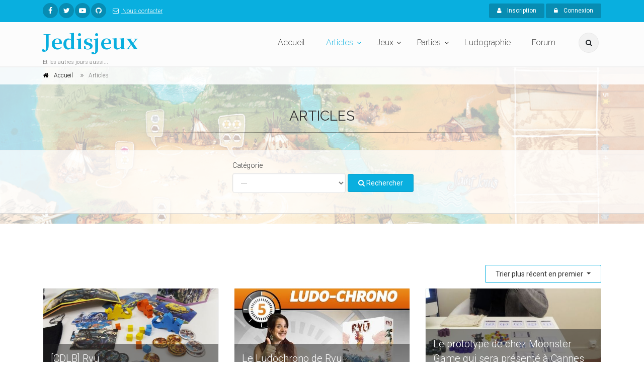

--- FILE ---
content_type: text/html; charset=UTF-8
request_url: https://www.jedisjeux.net/index.php/jeu-de-societe/ryu/articles/
body_size: 41328
content:
<!DOCTYPE html>
<html dir="ltr" lang="zxx">

<head>
    <meta charset="utf-8">
    <title>Articles  - Jedisjeux - et les autres jours aussi</title>
    <meta name="description" content="Jedisjeux est une association qui rassemble des bénévoles passionnés par les jeux de société. Vous y trouverez des actualités, des critiques, des reportages, des interviews, un forum de discussion, une grande base de données ainsi qu’un calendrier avec les principales dates de sortie des jeux.">
    <meta name="author" content="author">

    <!-- Mobile Meta -->
    <meta name="viewport" content="width=device-width, initial-scale=1, shrink-to-fit=no">

    <!-- Favicon -->
    <link rel="apple-touch-icon" sizes="180x180" href="/apple-touch-icon.png?0433d05">
<link rel="icon" type="image/png" sizes="32x32" href="/favicon-32x32.png?8dd807a">
<link rel="icon" type="image/png" sizes="16x16" href="/favicon-16x16.png?337451e">
<link rel="manifest" href="/manifest.json?b29c0da">
<link rel="mask-icon" href="/safari-pinned-tab.svg?8bbaf7c" color="#ffffff">
<meta name="theme-color" content="#ffffff">

    <!-- Web Fonts -->
    <link href="https://fonts.googleapis.com/css?family=Roboto:300,300i,400,400i,500,500i,700,700i" rel="stylesheet">
    <link href="https://fonts.googleapis.com/css?family=Raleway:300,400,700" rel="stylesheet">
    <link href="https://fonts.googleapis.com/css?family=Pacifico" rel="stylesheet">
    <link href="https://fonts.googleapis.com/css?family=PT+Serif" rel="stylesheet">
    <link href="https://fonts.googleapis.com/css?family=Noto+Serif+JP:700" rel="stylesheet">

    <link href="/assets/frontend/css/style.css?6041a03" rel="stylesheet">

</head>

<!-- body classes:  -->
<!-- "boxed": boxed layout mode e.g. <body class="boxed"> -->
<!-- "pattern-1 ... pattern-9": background patterns for boxed layout mode e.g. <body class="boxed pattern-1"> -->
<!-- "transparent-header": makes the header transparent and pulls the banner to top -->
<!-- "gradient-background-header": applies gradient background to header -->
<!-- "page-loader-1 ... page-loader-6": add a page loader to the page (more info @components-page-loaders.html) -->
<body class=" ">

<script>
    (function(i,s,o,g,r,a,m){i['GoogleAnalyticsObject']=r;i[r]=i[r]||function(){
                (i[r].q=i[r].q||[]).push(arguments)},i[r].l=1*new Date();a=s.createElement(o),
            m=s.getElementsByTagName(o)[0];a.async=1;a.src=g;m.parentNode.insertBefore(a,m)
    })(window,document,'script','https://www.google-analytics.com/analytics.js','ga');

    ga('create', 'UA-5338328-1', 'auto');
    ga('send', 'pageview');

</script>

<!-- scrollToTop -->
<!-- ================ -->
<div class="scrollToTop circle"><i class="fa fa-angle-up"></i></div>

<!-- page wrapper start -->
<!-- ================ -->
<div class="page-wrapper">
    
<!-- header-container start -->
<div class="header-container">
    
<!-- header-top start -->
<!-- classes:  -->
<!-- "dark": dark version of header top e.g. class="header-top dark" -->
<!-- "colored": colored version of header top e.g. class="header-top colored" -->
<!-- ================ -->
<div class="header-top colored">
    <div class="container">
        <div class="row">
            <div class="col-2 col-sm-6 col-lg-9">
                <!-- header-top-first start -->
                <!-- ================ -->
                <div class="header-top-first clearfix">
                    <ul class="social-links circle small clearfix hidden-sm-down">
                            <li class="facebook"><a href="https://www.facebook.com/jedisjeux"><i class="fa fa-facebook"></i></a></li>
    <li class="twitter"><a href="https://twitter.com/jedisjeux"><i class="fa fa-twitter"></i></a></li>
    <li class="youtube"><a href="https://www.youtube.com/user/jedisjeux"><i class="fa fa-youtube-play"></i></a></li>
    <li class="github"><a href="https://github.com/Jedisjeux/Jedisjeux"><i class="fa fa-github"></i></a></li>

                    </ul>
                    <div class="social-links hidden-md-up circle small">
                        <div class="btn-group dropdown">
                            <button id="header-top-drop-1" type="button" class="btn dropdown-toggle dropdown-toggle--no-caret" data-toggle="dropdown" aria-haspopup="true" aria-expanded="false"><i class="fa fa-share-alt"></i></button>
                            <ul class="dropdown-menu dropdown-animation" aria-labelledby="header-top-drop-1">
                                    <li class="facebook"><a href="https://www.facebook.com/jedisjeux"><i class="fa fa-facebook"></i></a></li>
    <li class="twitter"><a href="https://twitter.com/jedisjeux"><i class="fa fa-twitter"></i></a></li>
    <li class="youtube"><a href="https://www.youtube.com/user/jedisjeux"><i class="fa fa-youtube-play"></i></a></li>
    <li class="github"><a href="https://github.com/Jedisjeux/Jedisjeux"><i class="fa fa-github"></i></a></li>

                            </ul>
                        </div>
                    </div>
                    <ul class="list-inline hidden-md-down">
                        <li class="list-inline-item">
                            <a href="/index.php/contact">
                                <i class="fa fa-envelope-o pr-1 pl-2"></i>
                                Nous contacter
                            </a>
                        </li>
                    </ul>
                </div>
                <!-- header-top-first end -->
            </div>
            <div class="col-10 col-sm-6 col-lg-3">

                <!-- header-top-second start -->
                <!-- ================ -->
                <div id="header-top-second"  class="clearfix">

                    <!-- header top dropdowns start -->
                    <!-- ================ -->
                    <div class="header-top-dropdown text-right">
                                                    <div class="btn-group">
                                <a href="/index.php/register" class="btn btn-default btn-sm"><i class="fa fa-user pr-2"></i> Inscription</a>
                            </div>

                            <div class="btn-group">
                                <button id="header-top-drop-2" type="button" class="btn dropdown-toggle btn-default btn-sm dropdown-toggle--no-caret" data-toggle="dropdown" aria-haspopup="true" aria-expanded="false"><i class="fa fa-lock pr-2"></i> Connexion</button>
                                <ul class="dropdown-menu dropdown-menu-right dropdown-animation" aria-labelledby="header-top-drop-2">
                                    <li>
                                        <form class="login-form margin-clear" action="/index.php/login-check" method="post">
    <div class="form-group has-feedback">
        <label class="control-label">E-mail</label>
        <input name="_username" type="text" class="form-control" placeholder="">
        <i class="fa fa-user form-control-feedback"></i>
    </div>
    <div class="form-group has-feedback">
        <label class="control-label">Mot de passe</label>
        <input name="_password" type="password" class="form-control" placeholder="">
        <i class="fa fa-lock form-control-feedback"></i>
    </div>
    <div class="form-group">
        <div class="checkbox form-check">
            <input class="form-check-input" type="checkbox" id="modal-remember-me" name="_remember_me" value="on">
            <label class="form-check-label" for="modal-remember-me">
                Rester connecté
            </label>
        </div>
    </div>

    <input type="hidden" name="_csrf_shop_security_token" value="uVfhfE4e5dFZZ_JrJf7tN3T2Mk_WosTEiMsqZX_ONh8">
    <button type="submit" class="btn btn-gray btn-sm">Connexion</button>
    <span class="pl-1 pr-1">or</span>
    <a href="/index.php/register" class="btn btn-default btn-sm">Inscription</a>
    <ul>
        <li><a href="/index.php/forgotten-password">Mot de passe oublié ?</a></li>
    </ul>
</form>
                                    </li>
                                </ul>
                            </div>
                                            </div>
                    <!--  header top dropdowns end -->
                </div>
                <!-- header-top-second end -->
            </div>
        </div>
    </div>
</div>
<!-- header-top end -->

    <!-- header start -->
    <!-- classes:  -->
    <!-- "fixed": enables fixed navigation mode (sticky menu) e.g. class="header fixed clearfix" -->
    <!-- "fixed-desktop": enables fixed navigation only for desktop devices e.g. class="header fixed fixed-desktop clearfix" -->
    <!-- "fixed-all": enables fixed navigation only for all devices desktop and mobile e.g. class="header fixed fixed-desktop clearfix" -->
    <!-- "dark": dark version of header e.g. class="header dark clearfix" -->
    <!-- "centered": mandatory class for the centered logo layout -->
    <!-- ================ -->
    <header class="header fixed fixed-desktop clearfix">
        <div class="container">
            <div class="row">
                <div class="col-md-auto hidden-md-down">
                    <!-- header-first start -->
                    <!-- ================ -->
                    <div class="header-first clearfix">

                        <!-- logo -->
                        <div id="logo" class="logo">
                            <a href="/index.php/"><h1 class="logo-font"><span class="text-default">Jedisjeux</span></h1></a>
                        </div>

                        <!-- name-and-slogan -->
                        <div class="site-slogan">
                            Et les autres jours aussi...
                        </div>

                    </div>
                    <!-- header-first end -->

                </div>
                <div class="col-lg-8 ml-auto">

                    <!-- header-second start -->
                    <!-- ================ -->
                    <div class="header-second clearfix">

                        <!-- main-navigation start -->
                        <!-- classes: -->
                        <!-- "onclick": Makes the dropdowns open on click, this the default bootstrap behavior e.g. class="main-navigation onclick" -->
                        <!-- "animated": Enables animations on dropdowns opening e.g. class="main-navigation animated" -->
                        <!-- ================ -->
                        <div class="main-navigation main-navigation--mega-menu onclick animated">
                            <nav class="navbar navbar-expand-lg navbar-light p-0">
                                <div class="navbar-brand clearfix hidden-lg-up">

                                    <!-- logo -->
                                    <div id="logo-mobile" class="logo">
                                        <a href="/index.php/"><h1 class="logo-font-mobile"><span class="text-default">Jedisjeux</span></h1></a>
                                    </div>

                                    <!-- name-and-slogan -->
                                    <div class="site-slogan">
                                        Et les autres jours aussi...
                                    </div>

                                </div>

                                <!-- header dropdown buttons -->
                                <div class="header-dropdown-buttons hidden-lg-up p-0 ml-auto mr-3">
                                    <div class="btn-group">
                                        <button type="button" class="btn dropdown-toggle dropdown-toggle--no-caret" id="header-drop-3" data-toggle="dropdown" aria-haspopup="true" aria-expanded="false"><i class="fa fa-search"></i></button>
                                        <ul class="dropdown-menu dropdown-menu-right dropdown-animation" aria-labelledby="header-drop-3">
                                            <li>
                                                <form role="search" class="search-box margin-clear" action="/index.php/jeux-de-societe/">
                                                    <div class="form-group has-feedback">
                                                        <input type="text"
                                                                                                                              name="criteria[search][value]"
                                                               class="form-control"
                                                               placeholder="Rechercher">
                                                        <i class="fa fa-search form-control-feedback"></i>
                                                    </div>
                                                </form>
                                            </li>
                                        </ul>
                                    </div>
                                                                    </div>
                                <!-- header dropdown buttons end -->

                                <button class="navbar-toggler" type="button" data-toggle="collapse" data-target="#navbar-collapse-1" aria-controls="navbar-collapse-1" aria-expanded="false" aria-label="Toggle navigation">
                                    <span class="navbar-toggler-icon"></span>
                                </button>

                                <div class="collapse navbar-collapse" id="navbar-collapse-1">
                                    
<!-- main-menu -->
<ul class="navbar-nav ml-xl-auto">
    <!-- mega-menu start -->
    <li class="nav-item mega-menu mega-menu--wide">
        <a href="/index.php/" class="nav-link" id="first-dropdown">Accueil</a>
    </li>
    <!-- mega-menu end -->
    <li class="nav-item active dropdown ">
        <a href="/index.php/articles/" class="nav-link dropdown-toggle" id="seventh-dropdown" data-toggle="dropdown" aria-haspopup="true" aria-expanded="false">Articles</a>
        <ul class="dropdown-menu" aria-labelledby="seventh-dropdown">
            <li ><a href="/index.php/articles/">Tous</a></li>
                <li>
        <a href="/index.php/articles/categories/actualites">
                            <i class="fa fa-newspaper-o pr-2"></i>
                        Actualités
        </a>
    </li>
    <li>
        <a href="/index.php/articles/categories/critiques">
                            <i class="fa fa-bar-chart pr-2"></i>
                        Critiques
        </a>
    </li>
    <li>
        <a href="/index.php/articles/categories/previews">
                            <i class="fa fa-arrow-right pr-2"></i>
                        Previews
        </a>
    </li>
    <li>
        <a href="/index.php/articles/categories/c-est-dans-la-boite">
                            <i class="fa fa-cubes pr-2"></i>
                        C&#039;est dans la boîte
        </a>
    </li>
    <li>
        <a href="/index.php/articles/categories/reportages">
                            <i class="fa fa-camera pr-2"></i>
                        Reportages
        </a>
    </li>
    <li>
        <a href="/index.php/articles/categories/interviews">
                            <i class="fa fa-microphone pr-2"></i>
                        Interviews
        </a>
    </li>
    <li>
        <a href="/index.php/articles/categories/videos">
                            <i class="fa fa-video-camera pr-2"></i>
                        Vidéos
        </a>
    </li>

        </ul>
    </li>
    <li class="nav-item dropdown mega-menu mega-menu--narrow">
        <a href="/index.php/jeux-de-societe/" class="nav-link dropdown-toggle" id="sixth-dropdown" data-toggle="dropdown" aria-haspopup="true" aria-expanded="false">Jeux</a>
        <ul class="dropdown-menu" aria-labelledby="sixth-dropdown">
            <li>
                <div class="row">
                    <div class="col-md-12">
                        <h4 class="title"><i class="fa fa-puzzle-piece pr-2"></i> Jeux</h4>
                        <div class="row">
                            <div class="col-lg-6">
                                <div class="divider"></div>
                                <ul class="menu">
                                    <li>
                                        <a href="/index.php/jeux-de-societe/">
                                            <i class="fa fa-th pr-2"></i>
                                            Tous
                                        </a>
                                    </li>
                                        <li>
        <a href="/index.php/jeux-de-societe/cibles/enfants">
                    <i class="fa fa-child pr-2"></i>
                Enfants</a>
    </li>
    <li>
        <a href="/index.php/jeux-de-societe/cibles/debutants">
                    <i class="fa fa-user pr-2"></i>
                Débutants</a>
    </li>
    <li>
        <a href="/index.php/jeux-de-societe/cibles/joueurs-avances">
                    <i class="fa fa-user-plus pr-2"></i>
                Joueurs avancés</a>
    </li>
    <li>
        <a href="/index.php/jeux-de-societe/cibles/experts">
                    <i class="fa fa-star pr-2"></i>
                Experts</a>
    </li>

                                </ul>
                            </div>
                            <div class="col-lg-6">
                                <div class="divider"></div>
                                <ul class="menu">
                                    <li><a href="/index.php/jeux-de-societe/?criteria%5BreviewCount%5D%5Bvalue%5D=5&amp;sorting%5BaverageRating%5D=desc"><i class="fa fa-star pr-2"></i>Mieux notés</a></li>
                                    <li><a href="/index.php/jeux-de-societe/?sorting%5BviewCount%5D=desc"><i class="fa fa-eye pr-2"></i>Plus vus</a></li>
                                    <li><a href="/index.php/jeux-de-societe/?sorting%5BcommentedReviewCount%5D=desc"><i class="fa fa-comments pr-2"></i>Plus commentés</a></li>
                                    <li><a href="/index.php/jeux-primes/"><i class="fa fa-trophy pr-2"></i>Jeux primés</a></li>
                                </ul>
                            </div>
                        </div>
                    </div>
                </div>
            </li>
            <li></li>
        </ul>
    </li>
    <li class="nav-item dropdown">
        <a href="/index.php/parties/"
           class="nav-link dropdown-toggle"
           id="game-plays-dropdown"
           data-toggle="dropdown"
           aria-haspopup="true"
           aria-expanded="false">Parties</a>
        <ul class="dropdown-menu" aria-labelledby="game-plays-dropdown">
            <li><a href="/index.php/parties/">Parties de jeu</a></li>
            <li><a href="/index.php/images/parties/">Photos de partie</a></li>
        </ul>
    </li>
    <li class="nav-item mega-menu mega-menu--wide">
        <a href="/index.php/ludographies/" class="nav-link">Ludographie</a>
    </li>
    <li class="nav-item mega-menu mega-menu--wide">
        <a href="/index.php/topics/" class="nav-link">Forum</a>
    </li>
</ul>
<!-- main-menu end -->
                                </div>
                            </nav>
                        </div>
                        <!-- main-navigation end -->
                    </div>
                    <!-- header-second end -->

                </div>
                <div class="col-auto hidden-md-down">
                    <!-- header dropdown buttons -->
                    <div class="header-dropdown-buttons">
                        <div class="btn-group">
                            <button type="button" class="btn dropdown-toggle dropdown-toggle--no-caret" id="header-drop-1" data-toggle="dropdown" aria-haspopup="true" aria-expanded="false"><i class="fa fa-search"></i></button>
                            <ul class="dropdown-menu dropdown-menu-right dropdown-animation" aria-labelledby="header-drop-1">
                                <li>
                                    <form role="search" class="search-box margin-clear" action="/index.php/jeux-de-societe/">
                                        <div class="form-group has-feedback">
                                            <input type="text"
                                                                                                      name="criteria[search][value]"
                                                   class="form-control"
                                                   placeholder="Rechercher">
                                            <i class="fa fa-search form-control-feedback"></i>
                                        </div>
                                    </form>
                                </li>
                            </ul>
                        </div>
                                            </div>
                    <!-- header dropdown buttons end -->
                </div>
            </div>
        </div>
    </header>
    <!-- header end -->
</div>
<!-- header-container end -->

<div id="flashes">
                                                                                                </div>
        <!-- header-container end -->
<!-- banner start -->
<!-- ================ -->
<div class="banner border-clear light-translucent-bg" style="background-image:url('/assets/frontend/images/shop-banner-2.jpg');background-position: 50% 32%;">
    <!-- header-container end -->
<!-- breadcrumb start -->
<!-- ================ -->
<div class="breadcrumb-container">
    <div class="container">
        <ol class="breadcrumb" itemscope itemtype="http://schema.org/BreadcrumbList">
            <li class="breadcrumb-item" itemprop="itemListElement" itemscope itemtype="http://schema.org/ListItem">
                <i class="fa fa-home pr-2"></i>
                <a class="link-dark" href="/index.php/" itemprop="item">
                    <span itemprop="name">Accueil</span>
                    <meta itemprop="position" content="1">
                </a>
            </li>
            <li class="breadcrumb-item active" itemprop="itemListElement" itemscope itemtype="http://schema.org/ListItem">
                <span itemprop="name">Articles</span>
                <meta itemprop="position" content="2">
            </li>
        </ol>
    </div>
</div>
<!-- breadcrumb end -->
    <div class="container">
        <div class="row justify-content-lg-center">
            <div class="col-lg-8 text-center pv-20">
                <h2 class="title object-non-visible" data-animation-effect="fadeIn" data-effect-delay="100">Articles</h2>
                <div class="separator object-non-visible mt-10" data-animation-effect="fadeIn" data-effect-delay="100"></div>
            </div>
        </div>
    </div>
    <div id="article-filters" data-taxon="">
    
<!-- section start -->
<!-- ================ -->
<div class="light-translucent-bg section">
    <div class="container-fluid">
        <!-- filters start -->
        <div class="sorting-filters text-center mb-20 d-flex justify-content-center">
            <form class="form-inline" method="get">
                                                            
<div class="form-group ml-1"><label for="criteria_mainTaxon_mainTaxon">Catégorie</label><select id="criteria_mainTaxon_mainTaxon" name="criteria[mainTaxon][mainTaxon]" class="form-control"><option value="">---</option><optgroup label="Catégories">
                <option value="categories/actualites">Actualités</option><option value="categories/critiques">Critiques</option><option value="categories/previews">Previews</option><option value="categories/c-est-dans-la-boite">C&#039;est dans la boîte</option><option value="categories/reportages">Reportages</option><option value="categories/interviews">Interviews</option><option value="categories/videos">Vidéos</option></optgroup></select></div>

                                                    <div class="form-group ml-1">
                    <button type="submit" class="btn btn-default">
                        <span class="fa fa-search"></span>
                        Rechercher</button>
                </div>
            </form>
        </div>
        <!-- filters end -->
    </div>
</div>
<!-- section end -->
</div>
</div>
<!-- banner end -->

    <!-- main-container start -->
    <!-- ================ -->
    <section class="main-container">

        <div class="container">
            <div class="row">

                <!-- main start -->
                <!-- ================ -->
                <div id="article-list" class="main col-md-12">

                    <!-- Articles start -->
                    <!-- ============================================================================== -->
                    <br>
                    
    
        
    
            
                

    <div class="dropdown text-right">
        <button type="button" class="btn btn-default-transparent dropdown-toggle" data-toggle="dropdown">
            Trier plus récent en premier
        </button>
        <div class="dropdown-menu">
            <a class="dropdown-item" href="/index.php/jeu-de-societe/ryu/articles/?sorting%5BpublishStartDate%5D=desc">Plus récent en premier</a>
            <a class="dropdown-item" href="/index.php/jeu-de-societe/ryu/articles/?sorting%5BpublishStartDate%5D=asc">Plus anciens en premier</a>
        </div>
    </div>
                    
    <div class="row">
                    <div class="col-sm-4">
            

<div class="image-box style-2 mb-20 bordered light-gray-bg">
    <div class="overlay-container overlay-visible">
                        <img class="" src="https://www.jedisjeux.net/media/cache/magazine_item_wide/uploads/img/cdlb-ryu-2947-1445941070.jpg" alt="[CDLB] Ryu"/>

            <a href="/index.php/article/cdlb-ryu" class="overlay-link"><i class="fa fa-link"></i></a>
                <div class="overlay-bottom text-left">
            <p class="lead margin-clear">[CDLB] Ryu</p>
        </div>
    </div>
    <div class="body">
        <p class="small mb-10 text-muted">
            <i class="fa fa-calendar-o pr-1"></i> 4 nov. 2015
            <i class="pl-10 fa fa-eye pr-1"></i> 15
                            <i class="pl-10 pr-1 fa fa-tag"></i>
                <a href="/index.php/articles/categories/c-est-dans-la-boite">
                    C&#039;est dans la boîte
                </a>
                    </p>
                    <p>Pas besoin de chercher une explication tr&egrave;s compliqu&eacute;e pour expliquer le nom du jeu, puisque celui-ci veut tout simplement dire dragon...</p>
                <a href="/index.php/article/cdlb-ryu" class="btn btn-default btn-sm margin-clear">En savoir plus<i class="fa fa-arrow-right pl-10"></i></a>
    </div>
</div>
        </div>
                    <div class="col-sm-4">
            

<div class="image-box style-2 mb-20 bordered light-gray-bg">
    <div class="overlay-container overlay-visible">
                        <img class="" src="https://www.jedisjeux.net/media/cache/magazine_item_wide/uploads/img/video5086_1511022105.jpg" alt="Le Ludochrono de Ryu"/>

            <a href="/index.php/article/le-ludochrono-de-ryu" class="overlay-link"><i class="fa fa-link"></i></a>
                <div class="overlay-bottom text-left">
            <p class="lead margin-clear">Le Ludochrono de Ryu</p>
        </div>
    </div>
    <div class="body">
        <p class="small mb-10 text-muted">
            <i class="fa fa-calendar-o pr-1"></i> 2 nov. 2015
            <i class="pl-10 fa fa-eye pr-1"></i> 20
                            <i class="pl-10 pr-1 fa fa-tag"></i>
                <a href="/index.php/articles/categories/videos">
                    Vidéos
                </a>
                    </p>
                    <p>Nos amis de Ludovox ont patag&eacute;s une vid&eacute;o sur Ryu, merci &agrave; eux. Vous les retrouvez sur ludovox.fr.</p>
                <a href="/index.php/article/le-ludochrono-de-ryu" class="btn btn-default btn-sm margin-clear">En savoir plus<i class="fa fa-arrow-right pl-10"></i></a>
    </div>
</div>
        </div>
                    <div class="col-sm-4">
            

<div class="image-box style-2 mb-20 bordered light-gray-bg">
    <div class="overlay-container overlay-visible">
                        <img class="" src="https://www.jedisjeux.net/media/cache/magazine_item_wide/uploads/img/le-prototype-de-chez-49-1329005297.jpg" alt="Le prototype de chez Moonster Game qui sera présenté à Cannes"/>

            <a href="/index.php/article/le-prototype-de-chez-moonster-game-qui-sera-presente-a-cannes" class="overlay-link"><i class="fa fa-link"></i></a>
                <div class="overlay-bottom text-left">
            <p class="lead margin-clear">Le prototype de chez Moonster Game qui sera présenté à Cannes</p>
        </div>
    </div>
    <div class="body">
        <p class="small mb-10 text-muted">
            <i class="fa fa-calendar-o pr-1"></i> 13 févr. 2012
            <i class="pl-10 fa fa-eye pr-1"></i> 2
                            <i class="pl-10 pr-1 fa fa-tag"></i>
                <a href="/index.php/articles/categories/actualites">
                    Actualités
                </a>
                    </p>
                <a href="/index.php/article/le-prototype-de-chez-moonster-game-qui-sera-presente-a-cannes" class="btn btn-default btn-sm margin-clear">En savoir plus<i class="fa fa-arrow-right pl-10"></i></a>
    </div>
</div>
        </div>
        </div>

                    <!-- pagination start -->
                        
                    <!-- pagination end -->
                </div>
                <!-- main end -->

            </div>
        </div>
    </section>
    <!-- main-container end -->

    <!-- footer top start -->
<!-- ================ -->
<div class="dark-bg default-hovered footer-top animated-text">
    <div class="container">
        <div class="row">
            <div class="col-md-12">
                <div class="call-to-action text-center">
                    <div class="row">
                        <div class="col-md-8">
                            <h2 class="mt-4">Open Source board game website on Symfony</h2>
                            <h2 class="mt-4">Join the force</h2>
                        </div>
                        <div class="col-md-4">
                            <p class="mt-3"><a href="https://github.com/Jedisjeux/Jedisjeux" class="btn btn-animated btn-lg btn-gray-transparent">Github<i class="fa fa-github pl-20"></i></a></p>
                        </div>
                    </div>
                </div>
            </div>
        </div>
    </div>
</div>
<!-- footer top end -->

    
<!-- footer start (Add "dark" class to #footer in order to enable dark footer) -->
<!-- ================ -->
<footer id="footer" class="clearfix ">

    <!-- .footer start -->
    <!-- ================ -->
    <div class="footer">
        <div class="container">
            <div class="footer-inner">
                <div class="row">
                    <div class="col-lg-3">
                        <div class="footer-content">
                            <div class="logo-footer"><span id="logo-footer" class="logo-font text-default">Jedisjeux</span></div>
                            <p>Jedisjeux est une association qui rassemble des bénévoles passionnés par les jeux de société. Vous y trouverez des actualités, des critiques, des reportages, des interviews, un forum de discussion, une grande base de données ainsi qu’un calendrier avec les principales dates de sortie des jeux.</p>
                        </div>
                    </div>
                    <div class="col-lg-3">
                        <div class="footer-content">
                            <h2 class="title">Derniers articles</h2>
                            <div class="separator-2"></div>
                            

            
        <div class="media margin-clear">
            <div class="d-flex pr-2">
                <div class="overlay-container">
                                                <img class="" src="https://www.jedisjeux.net/media/cache/magazine_item_wide/uploads/img/696939795268f8.25962691.jpg" alt="Knitting Circle"/>

                                        <a href="/index.php/article/knitting-circle-1" class="overlay-link small"><i class="fa fa-link"></i></a>
                </div>
            </div>
            <div class="media-body">
                <h6 class="media-heading"><a href="/index.php/article/knitting-circle-1">Knitting Circle</a></h6>
                <p class="small margin-clear"><i class="fa fa-calendar pr-2"></i>15 janv. 2026</p>
            </div>
        </div>
                    <hr>
                    
        <div class="media margin-clear">
            <div class="d-flex pr-2">
                <div class="overlay-container">
                                                <img class="" src="https://www.jedisjeux.net/media/cache/magazine_item_wide/uploads/img/695e5def2a5e94.85830782.jpg" alt="Light Speed Arena (et ses extensions)"/>

                                        <a href="/index.php/article/light-speed-arena-et-ses-extensions" class="overlay-link small"><i class="fa fa-link"></i></a>
                </div>
            </div>
            <div class="media-body">
                <h6 class="media-heading"><a href="/index.php/article/light-speed-arena-et-ses-extensions">Light Speed Arena (et ses extensions)</a></h6>
                <p class="small margin-clear"><i class="fa fa-calendar pr-2"></i>9 janv. 2026</p>
            </div>
        </div>
                    <hr>
                    
        <div class="media margin-clear">
            <div class="d-flex pr-2">
                <div class="overlay-container">
                                                <img class="" src="https://www.jedisjeux.net/media/cache/magazine_item_wide/uploads/img/694aa1b56c6e46.65666150.jpg" alt="Bilan ludique 2025 - Cyril83"/>

                                        <a href="/index.php/article/bilan-ludique-2025-cyril83" class="overlay-link small"><i class="fa fa-link"></i></a>
                </div>
            </div>
            <div class="media-body">
                <h6 class="media-heading"><a href="/index.php/article/bilan-ludique-2025-cyril83">Bilan ludique 2025 - Cyril83</a></h6>
                <p class="small margin-clear"><i class="fa fa-calendar pr-2"></i>4 janv. 2026</p>
            </div>
        </div>
                    <hr>
                    
        <div class="media margin-clear">
            <div class="d-flex pr-2">
                <div class="overlay-container">
                                                <img class="" src="https://www.jedisjeux.net/media/cache/magazine_item_wide/uploads/img/69146f1ce76588.13647805.jpeg" alt="Essen 2025 jour 4 dimanche 25 octobre 2025"/>

                                        <a href="/index.php/article/essen-2025-jour-4-dimanche-25-octobre-2025" class="overlay-link small"><i class="fa fa-link"></i></a>
                </div>
            </div>
            <div class="media-body">
                <h6 class="media-heading"><a href="/index.php/article/essen-2025-jour-4-dimanche-25-octobre-2025">Essen 2025 jour 4 dimanche 25 octobre 2025</a></h6>
                <p class="small margin-clear"><i class="fa fa-calendar pr-2"></i>20 déc. 2025</p>
            </div>
        </div>
                    <hr>
            
                        </div>
                    </div>
                    <div class="col-lg-3">
                        <div class="footer-content">
                            <h2 class="title">Photos de partie</h2>
                            <div class="separator-2"></div>
                            
<div class="row grid-space-10">
            
        <div class="col-4 col-lg-6">
            <div class="overlay-container mb-10">
                    <img class="" src="https://www.jedisjeux.net/media/cache/magazine_item/uploads/img/654e8cec76dc51.97274958.jpg" alt="image"/>

                <a href="/index.php/jeu-de-societe/nekojima/parties/14558" class="overlay-link small">
                    <i class="fa fa-link"></i>
                </a>
            </div>
        </div>
            
        <div class="col-4 col-lg-6">
            <div class="overlay-container mb-10">
                    <img class="" src="https://www.jedisjeux.net/media/cache/magazine_item/uploads/img/643e400bb865a7.02966780.jpg" alt="image"/>

                <a href="/index.php/jeu-de-societe/forests-of-pangaia/parties/14114" class="overlay-link small">
                    <i class="fa fa-link"></i>
                </a>
            </div>
        </div>
            
        <div class="col-4 col-lg-6">
            <div class="overlay-container mb-10">
                    <img class="" src="https://www.jedisjeux.net/media/cache/magazine_item/uploads/img/643e400bbbba14.16207852.jpg" alt="image"/>

                <a href="/index.php/jeu-de-societe/forests-of-pangaia/parties/14114" class="overlay-link small">
                    <i class="fa fa-link"></i>
                </a>
            </div>
        </div>
            
        <div class="col-4 col-lg-6">
            <div class="overlay-container mb-10">
                    <img class="" src="https://www.jedisjeux.net/media/cache/magazine_item/uploads/img/643d0ed4498df1.66729925.jpg" alt="image"/>

                <a href="/index.php/jeu-de-societe/my-city-roll-write/parties/14111" class="overlay-link small">
                    <i class="fa fa-link"></i>
                </a>
            </div>
        </div>
            
        <div class="col-4 col-lg-6">
            <div class="overlay-container mb-10">
                    <img class="" src="https://www.jedisjeux.net/media/cache/magazine_item/uploads/img/643d0ed44a9cc8.59406322.jpg" alt="image"/>

                <a href="/index.php/jeu-de-societe/my-city-roll-write/parties/14111" class="overlay-link small">
                    <i class="fa fa-link"></i>
                </a>
            </div>
        </div>
            
        <div class="col-4 col-lg-6">
            <div class="overlay-container mb-10">
                    <img class="" src="https://www.jedisjeux.net/media/cache/magazine_item/uploads/img/640e2c60720ca4.20195396.jpeg" alt="image"/>

                <a href="/index.php/jeu-de-societe/break-in-chichen-itza/parties/14050" class="overlay-link small">
                    <i class="fa fa-link"></i>
                </a>
            </div>
        </div>
    </div>

                            <div class="text-right space-top">
                                <a href="/index.php/images/parties/" class="link-dark"><i class="fa fa-plus-circle pl-1 pr-1"></i>More</a>
                            </div>
                        </div>
                    </div>
                    <div class="col-lg-3">
                        <div class="footer-content">
                            <h2 class="title">Nous contacter</h2>
                            <div class="separator-2"></div>
                            <ul class="social-links circle animated-effect-1">
                                    <li class="facebook"><a href="https://www.facebook.com/jedisjeux"><i class="fa fa-facebook"></i></a></li>
    <li class="twitter"><a href="https://twitter.com/jedisjeux"><i class="fa fa-twitter"></i></a></li>
    <li class="youtube"><a href="https://www.youtube.com/user/jedisjeux"><i class="fa fa-youtube-play"></i></a></li>
    <li class="github"><a href="https://github.com/Jedisjeux/Jedisjeux"><i class="fa fa-github"></i></a></li>

                            </ul>
                            <div class="separator-2"></div>
                            <ul class="list-icons">
                                <li><i class="fa fa-map-marker pr-2 text-default"></i> </li>
                                <li><a href="/index.php/contact"><i class="fa fa-envelope-o pr-2"></i>Nous contacter</a></li>
                            </ul>
                        </div>
                    </div>
                </div>
            </div>
        </div>
    </div>
    <!-- .footer end -->

    <!-- .subfooter start -->
    <!-- ================ -->
    <div class="subfooter">
        <div class="container">
            <div class="subfooter-inner">
                <div class="row">
                    <div class="col-md-12">
                        <p class="text-center">Copyright © 2026 Jedisjeux. All rights reserved.</p>
                    </div>
                </div>
            </div>
        </div>
    </div>
    <!-- .subfooter end -->

</footer>
    <!-- footer end -->
</div>
<!-- page-wrapper end -->

<!-- JavaScript files placed at the end of the document so the pages load faster -->
<!-- ================================================== -->

<script src="/assets/frontend/js/app.js?e8a41d8"></script>

<!-- Google Maps javascript -->
<script src="/bundles/fosjsrouting/js/router.js?4b9e503"></script>
<script src="/index.php/js/routing?callback=fos.Router.setData"></script>

</body>
</html>
